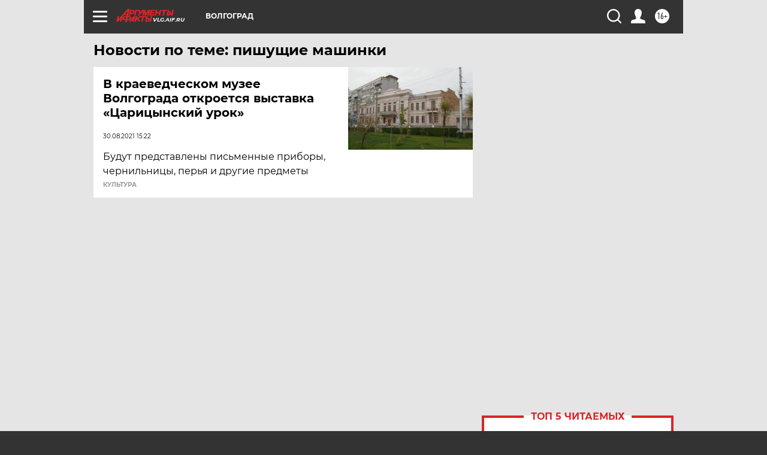

--- FILE ---
content_type: text/html
request_url: https://ads.betweendigital.com/sspmatch-iframe?country=RU&p=40389&crf=1&rts=-4665496938529250252
body_size: 1028
content:
<html><body><img style='display:none' async='true' src='https://x.bidswitch.net/sync?ssp=between&uid=1a7a65e9-30ce-5335-bf9f-2939d6955e4d&gdpr=0&gdpr_consent=&us_privacy=${GPP_STRING_123}&redir=https%3A%2F%2Fads.betweendigital.com%2Fmatch%3Fbidder_id%3D22%26external_user_id%3D%24%7BUUID%7D'/>
<img style='display:none' async='true' src='https://visitor-betweenx.omnitagjs.com/visitor/bsync?uid=cd6403e2c067b584fecdd6a3847819bf&name=gen01&url=https%3A%2F%2Fads.betweendigital.com%2Fmatch%3Fbidder_id%3D416%26external_user_id%3DPARTNER_USER_ID&visitor=1a7a65e9-30ce-5335-bf9f-2939d6955e4d&gdpr=0&gdpr_consent=&us_privacy=${GPP_STRING_123}'/>
<iframe style='display:none' async='true' src='https://cache.betweendigital.com/code/bidder_18.html?USER_ID=1a7a65e9-30ce-5335-bf9f-2939d6955e4d&CACHEBUSTER=499736'></iframe>
<img style='display:none' async='true' src='https://bridgertb.tech/ssp/sync/between?sspuid=1a7a65e9-30ce-5335-bf9f-2939d6955e4d'/>
<img style='display:none' async='true' src='https://sync.dmp.otm-r.com/match/btw?id=1a7a65e9-30ce-5335-bf9f-2939d6955e4d'/></body></html>

--- FILE ---
content_type: text/html
request_url: https://tns-counter.ru/nc01a**R%3Eundefined*aif_ru/ru/UTF-8/tmsec=aif_ru/697901497***
body_size: -71
content:
A71B7C37690A7775X1762293621:A71B7C37690A7775X1762293621